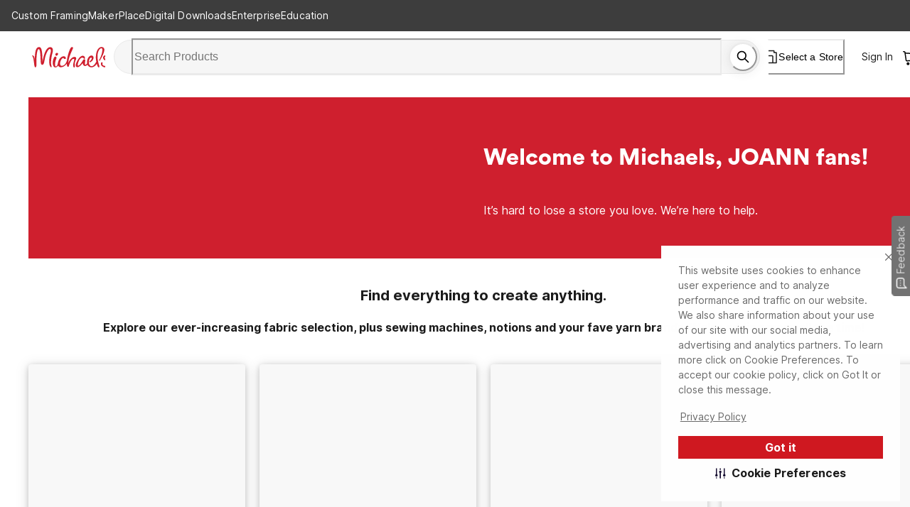

--- FILE ---
content_type: image/svg+xml
request_url: https://static.platform.michaels.com/assets/header/images/Account.svg
body_size: 565
content:
<svg width="24" height="24" viewBox="0 0 24 24" fill="none" xmlns="http://www.w3.org/2000/svg">
<path d="M6.3328 14.998C8.3696 13.0007 15.6298 13.0007 17.6668 14.998C19.1751 16.4772 19.0714 19.4226 18.9158 20.8516L18.9012 20.9395C18.8175 21.3402 18.4746 21.6266 18.0642 21.6631L17.9754 21.667H6.0242L5.93534 21.6631C5.52506 21.6266 5.18204 21.3401 5.09842 20.9395L5.08377 20.8516C4.93308 19.4673 4.83098 16.6595 6.19608 15.1406L6.3328 14.998ZM11.9998 15C10.936 15 9.89904 15.1156 9.0408 15.3301C8.14229 15.5547 7.6111 15.8453 7.3826 16.0693C6.98263 16.4619 6.69823 17.1672 6.57205 18.1367C6.47975 18.8462 6.48836 19.572 6.52909 20.167H17.4705C17.5112 19.572 17.5198 18.8463 17.4275 18.1367C17.3013 17.1671 17.017 16.4619 16.617 16.0693C16.3884 15.8453 15.8573 15.5547 14.9588 15.3301C14.1005 15.1156 13.0636 15 11.9998 15ZM12.2303 2.25586C13.3766 2.3128 14.4646 2.79301 15.2801 3.6084C16.15 4.4783 16.6384 5.65846 16.6385 6.88867L16.6336 7.11914C16.5767 8.26561 16.0956 9.35341 15.2801 10.1689C14.4645 10.9845 13.3767 11.4655 12.2303 11.5225L11.9998 11.5273C10.7696 11.5273 9.58942 11.0388 8.71952 10.1689C7.90411 9.35344 7.4239 8.26551 7.36698 7.11914L7.36112 6.88867C7.36117 5.65844 7.84961 4.47831 8.71952 3.6084C9.58942 2.73851 10.7696 2.25006 11.9998 2.25L12.2303 2.25586ZM11.9998 3.75C11.1674 3.75006 10.3687 4.08036 9.78006 4.66895C9.19146 5.25755 8.86117 6.05626 8.86112 6.88867L8.86502 7.04492C8.9036 7.82049 9.22842 8.55665 9.78006 9.1084C10.3687 9.69698 11.1674 10.0273 11.9998 10.0273L12.156 10.0234C12.9317 9.98484 13.6678 9.66015 14.2195 9.1084C14.8082 8.51975 15.1385 7.72114 15.1385 6.88867L15.1346 6.7334C15.0961 5.95755 14.7714 5.22084 14.2195 4.66895C13.6678 4.11732 12.9316 3.79249 12.156 3.75391L11.9998 3.75Z" fill="#1C1C1C"/>
</svg>
